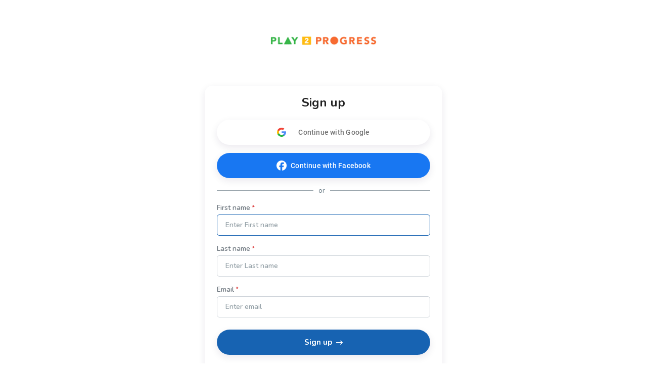

--- FILE ---
content_type: text/html; charset=utf-8
request_url: https://www.wellnessliving.com/signup/play2progress
body_size: 7088
content:
 <!DOCTYPE html> <?xml version="1.0" ?> <!-- html check --><html><head> <meta content="text/html; charset=utf-8" http-equiv="Content-Type"> <link href="https://d1v4s90m0bk5bo.cloudfront.net/s/ZG.css" rel="stylesheet" type="text/css"> <link href="https://d1v4s90m0bk5bo.cloudfront.net/y/wu.css" rel="stylesheet" type="text/css"> <link href="https://d1v4s90m0bk5bo.cloudfront.net/y/vW.css" rel="stylesheet" type="text/css"> <link href="https://d1v4s90m0bk5bo.cloudfront.net/A/9l.css" rel="stylesheet" type="text/css"><link href="https://d1v4s90m0bk5bo.cloudfront.net/A/we.css" rel="stylesheet" type="text/css"><link href="https://d1v4s90m0bk5bo.cloudfront.net/A/wf.css" rel="stylesheet" type="text/css"><!-- html check --><link rel="alternate" type="application/rss+xml" title="RSS 2.0" href="https://www.wellnessliving.com/text/rss.xml"> <meta name="robots" content="follow, index" /> <meta name="insight-app-sec-validation" content="0f8d180b-09e1-43b3-b365-bded707fc06d" > <title> Client&#039;s service - WellnessLiving Systems </title> <meta name="viewport" content="width=device-width, initial-scale=1.0, maximum-scale=1.0" /> <link rel="preconnect" href="https://fonts.googleapis.com" /> <link rel="preconnect" href="https://fonts.gstatic.com" crossorigin="crossorigin" /> <link href="https://fonts.googleapis.com/css2?family=Nunito:ital,wght@0,200;0,300;0,400;0,600;0,700;0,800;0,900;1,200;1,300;1,400;1,600;1,700;1,800;1,900&display=swap" rel="stylesheet" type="text/css" /> <link href="https://fonts.googleapis.com/css2?family=Nunito+Sans:wght@400;600;700;800;900&display=swap" rel="stylesheet" /> <link href="https://fonts.googleapis.com/css?family=Roboto:100,100i,300,300i,400,400i,500,500i,700,700i,900,900i&display=swap&subset=cyrillic,cyrillic-ext,greek,greek-ext,latin-ext" rel="stylesheet" type="text/css" /> <script type="text/javascript"> if(MP_JS_ALL_INCLUDED) throw Error('Duplicate inclusion of mp.js.all'); var ADDR_URL_SERVER='https://www.wellnessliving.com/'; var MP_JS_ALL_INCLUDED=true; var CMS_TEMPLATE_REQUEST='default'; var DEBUG_MODE=false; var PASSPORT_ALIVE=true; var MpJsData={"WlBusiness.is_backend": false,"WlBusiness.k_business": null,"passport_alive_alive": 0,"passport_alive_url_return": "https:\/\/www.wellnessliving.com\/passport\/login-enter.html","wl.report.generator.actor.type": 4,"wl.report.generator.export.access": {"1854": 2,"1849": 3,"1777": 4,"1763": 4,"799": 4,"739": 4,"1350": 4,"900": 4,"1324": 4,"1255": 4,"1321": 4,"919": 4,"1050": 4,"1358": 4,"1670": 4,"1713": 4,"689": 4,"1287": 4,"1556": 4,"1740": 4,"1791": 4,"1290": 4,"1271": 4,"1297": 4,"1262": 4,"1268": 4,"1572": 4,"1283": 4,"1448": 4,"1498": 4,"1042": 4,"1031": 4,"1264": 4,"1295": 4,"1908": 4,"1398": 4,"1216": 4,"1254": 4,"1619": 4,"1504": 4,"1450": 4,"1385": 4,"1744": 4,"1751": 4,"1666": 4,"1684": 4,"1628": 1,"1608": 4,"1603": 4,"1602": 4,"1451": 4,"1697": 4,"1705": 4,"1522": 4,"1523": 4,"1557": 4,"1560": 4,"1034": 4,"961": 4,"1041": 4,"1025": 4,"1274": 4,"1580": 4,"1161": 4,"1455": 4,"1748": 4,"930": 4,"1261": 4,"1480": 4,"1456": 4,"1727": 4,"1668": 4,"1692": 4,"1472": 4,"1470": 4,"1477": 4,"1474": 4},"i_post_max_size": 524288000,"\\Core\\All\\File::VERSION": "447966","a_form_csrf": {"core-request-api": "072D-ekbfBICiYm3sU-qcUD-DztUfad4aba10","passport-logout": "0RHR3uSs4WtCWWbDKABSBQTR5GiMfa04aba10"},"CORE_SPA_AUTHORIZE_ID": "native","CORE_SPA_KEY_SECRET": "385f4dc7abd6e8c70ac4cb5e8d07890d72a2b674bb8d4954c4ad96f97a62a892a31eee01245c5f9054747e3d0a1bb4bd2e4ff6a49732d467a1c5728a14bd7407.4a0fb52b1e.a08d0dc4463c.eJyFkrty00AUhimoeAhG44oMxNn7apUGkjC5msvkQhpGc\/Yie2NZMpIcJ2EoeABqnoUnoKWg4SnCI7CSycQpCLPV\/mf+f79zzkKCUfKxTjBPenUKQ1c06bQqjavr3nqQmUp6g\/LK5zmsoT6KngzA+KIp69F6tFs0Lo+CEL0+jE4jlIazEr2YTnP3zul93ywc+ztHg4NnUe7HLtp2ZlyuRJujqpy4ttye6BAyqHx7XY82c5hZt1E2i+tT09112TyHogm2qTd9U05WOjp8C13BvJP4EjC\/HxijFPNU3kXmVPapuI8aU3yXe2FZRsf\/[base64]\/7c5XkRqrk\/98Ww3eztYm9cd9ZCUNL79fjzwy+\/r799P7l+P3xw8PXRj5+ztta91fiJu8kgiIhVhFexijBprQi1pS79vP0vi20FH2NSCdH5wgOzKk\/Lyg8XrDQoo6aZ1sna2r+YP\/0BW8E6Og==","CORE_SPA_APPLICATION": {"raa-Ey6bTk9sMwvxtKF6": {"s_csrf": "072D-ekbfBICiYm3sU-qcUD-DztUfad4aba10","url_api": "https:\/\/dev.1024.info\/","url_origin": "https:\/\/www.wellnessliving.com"}},"s_template_set": "default","CoreLocaleConfigCurrent": 1,"CoreLocaleLanguage": "en","Core\\Cms\\Message::translateDisable": false,"A_OAUTH_FACEBOOK_APP_ID": "496623497017932","Wl_Session_Environment_business_change": "6b741d7278973d324c771529fad072237f8fa7e9","WlGender.is_gender_neutral_allow": false,"WlGender.text_gender_neutral": "Prefer not to say","Wl\\Unlayer\\UnlayerListen::aiEnable": true,"Core\\Amazon\\Region\\AmazonRegionListen::currentId": 1,"Core\\Amazon\\Region\\AmazonRegionListen::isRegionFixed": false,"BusinessConfigMethodListen.is_save_optional": false,"MultipartUpload.is_available": true}; var JsLoadInfo=[]; /* namespace.Core/All/doc/bugs/2019/11/231804-undefined-JsMsgEvent.md */ var URL_TOP='https:\u002F\u002Fwww.wellnessliving.com\u002F'; function jsLoadInfoLoad(o_sender) { JsLoadInfo.push({ 'src': o_sender.src, 'state': 'ok' }); } function jsLoadInfoError(o_sender) { JsLoadInfo.push({ 'src': o_sender.src, 'state': 'error' }); } </script><script type="text/javascript" onload="jsLoadInfoLoad(this)" onerror="jsLoadInfoError(this)" src="https://d1v4s90m0bk5bo.cloudfront.net/1/fHE.js"></script><script type="text/javascript" onload="jsLoadInfoLoad(this)" onerror="jsLoadInfoError(this)" src="https://d1v4s90m0bk5bo.cloudfront.net/1/6bZ.js"></script><script type="text/javascript" onload="jsLoadInfoLoad(this)" onerror="jsLoadInfoError(this)" src="https://d1v4s90m0bk5bo.cloudfront.net/1/jso.js"></script><script type="text/javascript" onload="jsLoadInfoLoad(this)" onerror="jsLoadInfoError(this)" src="https://d1v4s90m0bk5bo.cloudfront.net/1/jHw.js"></script><script type="text/javascript" onload="jsLoadInfoLoad(this)" onerror="jsLoadInfoError(this)" src="https://d1v4s90m0bk5bo.cloudfront.net/1/jGb.js"></script><script type="text/javascript" onload="jsLoadInfoLoad(this)" onerror="jsLoadInfoError(this)" src="https://d1v4s90m0bk5bo.cloudfront.net/1/jHc.js"></script><script type="text/javascript" onload="jsLoadInfoLoad(this)" onerror="jsLoadInfoError(this)" src="https://d1v4s90m0bk5bo.cloudfront.net/1/jHx.js"></script><script type="text/javascript" onload="jsLoadInfoLoad(this)" onerror="jsLoadInfoError(this)" src="https://d1v4s90m0bk5bo.cloudfront.net/1/jAe.js"></script><script type="text/javascript" onload="jsLoadInfoLoad(this)" onerror="jsLoadInfoError(this)" src="https://d1v4s90m0bk5bo.cloudfront.net/1/jAf.js"></script><script type="text/javascript" onload="jsLoadInfoLoad(this)" onerror="jsLoadInfoError(this)" src="https://d1v4s90m0bk5bo.cloudfront.net/1/jAF.js"></script><script type="text/javascript" onload="jsLoadInfoLoad(this)" onerror="jsLoadInfoError(this)" src="https://d1v4s90m0bk5bo.cloudfront.net/1/jAh.js"></script><script type="text/javascript" onload="jsLoadInfoLoad(this)" onerror="jsLoadInfoError(this)" src="https://d1v4s90m0bk5bo.cloudfront.net/1/jyj.js"></script><script type="text/javascript" onload="jsLoadInfoLoad(this)" onerror="jsLoadInfoError(this)" src="https://d1v4s90m0bk5bo.cloudfront.net/1/jGe.js"></script><script type="text/javascript" onload="jsLoadInfoLoad(this)" onerror="jsLoadInfoError(this)" src="https://d1v4s90m0bk5bo.cloudfront.net/1/j1Y.js"></script><script type="text/javascript" onload="jsLoadInfoLoad(this)" onerror="jsLoadInfoError(this)" src="https://d1v4s90m0bk5bo.cloudfront.net/1/j1Z.js"></script><script type="text/javascript" onload="jsLoadInfoLoad(this)" onerror="jsLoadInfoError(this)" src="https://d1v4s90m0bk5bo.cloudfront.net/1/fhv.js"></script><script type="text/javascript" onload="jsLoadInfoLoad(this)" onerror="jsLoadInfoError(this)" src="https://d1v4s90m0bk5bo.cloudfront.net/1/jIh.js"></script><script type="text/javascript" onload="jsLoadInfoLoad(this)" onerror="jsLoadInfoError(this)" src="https://d1v4s90m0bk5bo.cloudfront.net/1/jLV.js"></script><script type="text/javascript" onload="jsLoadInfoLoad(this)" onerror="jsLoadInfoError(this)" src="https://d1v4s90m0bk5bo.cloudfront.net/1/jIm.js"></script><script type="text/javascript" onload="jsLoadInfoLoad(this)" onerror="jsLoadInfoError(this)" src="https://d1v4s90m0bk5bo.cloudfront.net/1/jGL.js"></script><script type="text/javascript" onload="jsLoadInfoLoad(this)" onerror="jsLoadInfoError(this)" src="https://d1v4s90m0bk5bo.cloudfront.net/1/j68.js"></script><script type="text/javascript" onload="jsLoadInfoLoad(this)" onerror="jsLoadInfoError(this)" src="https://d1v4s90m0bk5bo.cloudfront.net/1/jIs.js"></script> <script type="text/javascript"> AAjax._startup('1qFXDBPJShmtHzZGRA9fsrDal2nofa94aba10'); </script> <!-- html check --><link rel="preconnect" href="https://fonts.gstatic.com" /><link href="https://fonts.googleapis.com/css2?family=Nunito:ital,wght@0,200;0,300;0,400;0,600;0,700;0,800;0,900;1,200;1,300;1,400;1,600;1,700;1,800;1,900&display=swap" rel="stylesheet" type="text/css" /><link href="https://fonts.googleapis.com/css2?family=Nunito+Sans:wght@400;600;700;800;900&display=swap" rel="stylesheet" /> <link rel="apple-touch-icon" href="https://d1v4s90m0bk5bo.cloudfront.net/A/Z.png" /> <link rel="apple-touch-icon" sizes="76x76" href="https://d1v4s90m0bk5bo.cloudfront.net/B/0.png" /> <link rel="apple-touch-icon" sizes="120x120" href="https://d1v4s90m0bk5bo.cloudfront.net/B/1.png" /> <link rel="apple-touch-icon" sizes="152x152" href="https://d1v4s90m0bk5bo.cloudfront.net/A/Y.png" />  <script async src="https://www.googletagmanager.com/gtag/js?id=G-J2YCHXD3B8"></script> <script> window.dataLayer = window.dataLayer || []; function gtag(){dataLayer.push(arguments);} gtag('js', new Date()); gtag('config', 'G-J2YCHXD3B8'); </script> <!-- html check --> <link rel="icon" type="image/vnd.microsoft.icon" href="https://d1v4s90m0bk5bo.cloudfront.net/0/1.ico" /> <!-- html check -->  <link href="https://d1v4s90m0bk5bo.cloudfront.net/1/5/jquery.bxslider.css" rel="stylesheet" type="text/css" /> <link href="https://d1v4s90m0bk5bo.cloudfront.net/0/o/kendo.dataviz.min.css" rel="stylesheet" type="text/css" /> <script type="text/javascript" src="https://d1v4s90m0bk5bo.cloudfront.net/0/o/kendo.dataviz.min.js"></script> <script type="text/javascript" src="https://d1v4s90m0bk5bo.cloudfront.net/1/5/jquery.bxslider.min.js"></script> <script type="text/javascript" src="https://d1v4s90m0bk5bo.cloudfront.net/0/p/inputmask.js"></script> <script type="text/javascript" src="https://d1v4s90m0bk5bo.cloudfront.net/0/p/jquery.inputmask.js"></script> <link href="https://d1v4s90m0bk5bo.cloudfront.net/1/3/slick.css" rel="stylesheet" type="text/css" /> <link href="https://d1v4s90m0bk5bo.cloudfront.net/0/v/css/jPicker-1.1.6.min.css" rel="stylesheet" type="text/css" /> <script type="text/javascript" src="https://d1v4s90m0bk5bo.cloudfront.net/0/v/jpicker-1.1.6.js"></script> <script type="text/javascript" src="https://d1v4s90m0bk5bo.cloudfront.net/1/3/slick.min.js"></script> <link href="https://d1v4s90m0bk5bo.cloudfront.net/0/m/owl.carousel.min.css" rel="stylesheet" type="text/css" /> <link href="https://d1v4s90m0bk5bo.cloudfront.net/0/m/owl.theme.default.min.css" rel="stylesheet" type="text/css" /> <script type="text/javascript" src="https://d1v4s90m0bk5bo.cloudfront.net/0/m/owl.carousel.min.js"></script> <link href="https://d1v4s90m0bk5bo.cloudfront.net/0/F/jquery.fancybox.min.css" rel="stylesheet" type="text/css" /> <script type="text/javascript" src="https://d1v4s90m0bk5bo.cloudfront.net/0/F/jquery.fancybox.min.js"></script> <link href="https://d1v4s90m0bk5bo.cloudfront.net/1/1/build/css/intlTelInput.css" rel="stylesheet" type="text/css" /> <script src="https://d1v4s90m0bk5bo.cloudfront.net/1/1/build/js/intlTelInput.js" type="text/javascript"> </script> <script type="text/javascript" src="https://d1v4s90m0bk5bo.cloudfront.net/C/As.js"> </script> <script type="text/javascript" src="https://d1v4s90m0bk5bo.cloudfront.net/1/8tJ.js"> </script> <link type="text/css" href="https://d1v4s90m0bk5bo.cloudfront.net/d/Jt.css" rel="stylesheet" /> <script type="text/javascript" src="https://d1v4s90m0bk5bo.cloudfront.net/0/j/waypoints.min.js"></script> <script type="text/javascript" src="https://editor.unlayer.com/embed.js"></script> <!-- html check --><script type="text/javascript"> RsPayAmount.a_currency={"1": {"id_currency": 1,"is_before": true,"s_sign": "$"},"2": {"id_currency": 4,"is_before": true,"s_sign": "$"},"3": {"id_currency": 3,"is_before": true,"s_sign": "\u00A3"},"4": {"id_currency": 6,"is_before": true,"s_sign": "$"},"5": {"id_currency": 5,"is_before": true,"s_sign": "$"},"6": {"id_currency": 7,"is_before": true,"s_sign": "R"},"7": {"id_currency": 8,"is_before": true,"s_sign": "EGP"},"8": {"id_currency": 10,"is_before": true,"s_sign": "$"},"9": {"id_currency": 11,"is_before": false,"s_sign": "\u062F.\u0625"},"10": {"id_currency": 13,"is_before": false,"s_sign": "\u20AC"},"11": {"id_currency": 2,"is_before": false,"s_sign": "?"},"12": {"id_currency": 12,"is_before": false,"s_sign": "\u20B1"},"13": {"id_currency": 14,"is_before": false,"s_sign": "KD"},"14": {"id_currency": 16,"is_before": true,"s_sign": "Rs"},"15": {"id_currency": 15,"is_before": true,"s_sign": "SR"},"16": {"id_currency": 17,"is_before": false,"s_sign": "\u20A3"},"17": {"id_currency": 18,"is_before": false,"s_sign": "$"},"18": {"id_currency": 19,"is_before": true,"s_sign": "$"}}; </script><!-- html check --><script type="text/javascript" src="https://d1v4s90m0bk5bo.cloudfront.net/0/r/jquery.touchSwipe.js"></script> <script type="text/javascript" src="https://d1v4s90m0bk5bo.cloudfront.net/g/6s.js"></script> <script type="text/javascript" src="https://d1v4s90m0bk5bo.cloudfront.net/0/y/markerjs2.min.js"></script> <style id="wl-skin-application-model"> </style>  <script type="text/javascript" src="https://d1v4s90m0bk5bo.cloudfront.net/1/6/tinymce.min.js"></script> <script type="text/javascript" src="https://d1v4s90m0bk5bo.cloudfront.net/1/6/jquery.tinymce.min.js"></script> <!-- html check --><style> div.css-wl-page-backend-panel-container { background: linear-gradient(#282828, #0e0e0e); } div.css-wl-page-backend-panel-container .js-item { color: #ffffff; } div.css-wl-page-backend-panel-container .js-icon { color: #ffffff; } .css-app-drawer-text { color: #ffffff; } .css-app-drawer-item-background { background-color: #ffffff; } .css-heading-h2.css-app-drawer-text { color: #ffffff; } div.css-wl-page-backend-panel-popup-group { background: linear-gradient(#282828, #0e0e0e); } div.css-wl-page-backend-panel-container .css-wl-page-backend-panel-popup-group .css-wl-page-backend-panel-popup-group-title .css-wl-page-backend-panel-popup-group-info.css-info-hint:before, div.css-wl-page-backend-panel-container .css-wl-page-backend-panel-popup-group .css-wl-page-backend-panel-popup-group-title { color: #ffffff; } </style><!-- html check --><style> .button-next, a.button-next, a.button-next:active, a.button-next:hover, a.button-next:link, a.button-next:visited, a.rs-button-standard, a.rs-button-standard:active, a.rs-button-standard:link, a.rs-button-standard:visited { background-color: #1763b2; color:#ffffff; } div.css-business-header-owner-title { color: #ffffff; } div.rs-all-backend-switch-on:not(.icon):before { background:#1763b2; } .rs-checkbox-style input[type="checkbox"]:checked ~ label:before, .rs-checkbox-style input[type="checkbox"]:checked ~ label:hover:before, .rs-checkbox-style input[type="checkbox"]:checked + span.checkbox:before, .rs-checkbox-style input[type="checkbox"]:checked + span.checkbox + label:hover:before, .rs-checkbox-style label:hover input[type="checkbox"]:checked + span.checkbox:before, div.rs-schedule-list-filter-view.dark .rs-checkbox-style input[type="checkbox"]:checked ~ label:before, div.rs-schedule-list-filter-view.dark .rs-checkbox-style input[type="checkbox"]:checked ~ label:hover:before, div.rs-schedule-list-filter-view.dark .rs-checkbox-style label input[type="checkbox"]:checked + span.checkbox:before, div.rs-schedule-list-filter-view.dark .rs-checkbox-style input[type="checkbox"]:checked + label:hover:before { color:#1763b2; } .rs-business-header-owner { background: linear-gradient(to right, #282828, #0e0e0e); color:#ffffff; } .rs-business-header-owner .css-icon { color: #ffffff; } .rs-business-header-owner .text-label { color: #ffffff; } .rs-business-header-owner .menu-item.feature-shortcut .css-wl-page-backend-header-item-hover, .rs-business-header-owner .menu-item.search-button .css-wl-page-backend-header-item-hover { background-color: #ffffff; } .rs-class-view-manage-action td.modify:hover { background:#1763b2; } .rs-header-owner-left-menu .main-title { background:#3d4547; } #rs-page-container .wl-main-achieve-client-app .wl-skin-application-note, #rs-page-container .css-business-account-application-container .wl-skin-application-note, #rs-page-container .wl-business-account-application-container .wl-skin-application-note { color: #ffffff; } .rs-header-owner-left-menu .css-wl-page-map .css-map-wrap.css-map-small-wrap .css-chapter-trigger.js-active, .rs-header-owner-left-menu .css-wl-page-map .css-map-wrap .css-item-title:hover, .rs-header-owner-left-menu .css-wl-page-map .css-map-wrap .css-item-title.current, .rs-header-owner-left-menu .css-wl-page-map .css-map-wrap .css-map-header:hover, .rs-header-owner-left-menu .css-wl-page-map .css-map-wrap .css-chapter-trigger:hover, .rs-header-owner-left-menu .css-wl-page-map .css-map-wrap .css-chapter-trigger.current:not(.js-hover), .rs-header-owner-left-menu .css-wl-page-map .css-map-wrap .css-chapter-trigger.js-hover:hover, .rs-header-owner-left-menu .css-wl-page-map .css-map-wrap .css-chapter-trigger.js-active:hover { background-color: #0e0e0e; color: #ffffff; } .rs-header-owner-left-menu .css-wl-page-map .css-map-wrap { color: #ffffff; } .mp-modal-dialog .ui-widget-header { color: #ffffff; } .mp-modal-dialog .ui-dialog-titlebar { background-color:#1763b2; } .rs-schedule-list-filter-geo-content .search-radius .slider a.ui-slider-handle.ui-state-active { background-color:#1763b2; } .rs-step-title-active .img { background-color:#1763b2; color:#ffffff; } .rs-review-review .status-recommend { background-color:#1763b2; color: #ffffff; } .rs-review-review .status-recommend a { color: #ffffff; } .ui-dialog .ui-dialog-titlebar-close:before { color:#ffffff; } .ui-dialog .ui-dialog-titlebar-close:hover::before { border-color:#ffffff; } .ui-dialog.rs-schedule-list-filter-dialog .ui-dialog-titlebar-close:before { color:#242424; } .ui-dialog.rs-schedule-list-filter-dialog .ui-dialog-titlebar-close:hover::before { border-color:#242424; } .js-appointment-edit-panel-container .panel-header .css-open-full-view { border-color:#ffffff; } </style><script type="text/javascript"> RsPayAmount.a_currency={"1": {"id_currency": 1,"is_before": true,"s_sign": "$"},"2": {"id_currency": 4,"is_before": true,"s_sign": "$"},"3": {"id_currency": 3,"is_before": true,"s_sign": "\u00A3"},"4": {"id_currency": 6,"is_before": true,"s_sign": "$"},"5": {"id_currency": 5,"is_before": true,"s_sign": "$"},"6": {"id_currency": 7,"is_before": true,"s_sign": "R"},"7": {"id_currency": 8,"is_before": true,"s_sign": "EGP"},"8": {"id_currency": 10,"is_before": true,"s_sign": "$"},"9": {"id_currency": 11,"is_before": false,"s_sign": "\u062F.\u0625"},"10": {"id_currency": 13,"is_before": false,"s_sign": "\u20AC"},"11": {"id_currency": 2,"is_before": false,"s_sign": "?"},"12": {"id_currency": 12,"is_before": false,"s_sign": "\u20B1"},"13": {"id_currency": 14,"is_before": false,"s_sign": "KD"},"14": {"id_currency": 16,"is_before": true,"s_sign": "Rs"},"15": {"id_currency": 15,"is_before": true,"s_sign": "SR"},"16": {"id_currency": 17,"is_before": false,"s_sign": "\u20A3"},"17": {"id_currency": 18,"is_before": false,"s_sign": "$"},"18": {"id_currency": 19,"is_before": true,"s_sign": "$"}}; </script><!-- html check --> <link rel="stylesheet" href="https://www.wellnessliving.com/im/lightbox/css/lightbox.min.css" type="text/css" media="screen" charset="utf-8" /> <script src="/im/lightbox/js/lightbox.min.js?q=1" type="text/javascript" charset="utf-8"></script> <!-- html check -->  </head><body class="rs-page-frontend-custom    js-frontend   css-locale-language--en " data-layout="" > <script type="text/javascript"> /* <![CDATA[ */ var google_conversion_id = 851637739; var google_custom_params = window.google_tag_params; var google_remarketing_only = true; /* ]]> */ </script> <script type="text/javascript" src="https://www.googleadservices.com/pagead/conversion.js"></script> <noscript> <div style="display:inline;"> <img height="1" width="1" style="border-style:none;" alt="" src="https://googleads.g.doubleclick.net/pagead/viewthroughconversion/851637739/?guid=ON&script=0" /> </div> </noscript> <!-- html check --><noscript><iframe src="https://www.googletagmanager.com/ns.html?id=GTM-P8NSG8D" height="0" width="0" style="display:none;visibility:hidden"></iframe></noscript><div class="css-main-page-wrap"><div id="rs-page-container"><img alt="Close icon" height="16" src="https://d1v4s90m0bk5bo.cloudfront.net/A/F.png" style="display:none;" width="16" /><div id="rs-overlay" style="display:none;background-color: rgb(0, 0, 0); opacity: 0.5; filter: alpha(opacity=50); cursor: pointer; position:absolute;z-index:12;">&nbsp;</div><!-- html check --><div id="rs-schedule-list-class-simple-message" class="rs-schedule-class-simple-message" style="display:none;"> &nbps; </div> <div class="a-popup-box js-popup-box" id="a_popup_box"> &nbsp; </div> <img alt="Close popup" class="a-popup-box-close" id="a_popup_box_close" onclick="return a_popup_box_hide();" src="https://d1v4s90m0bk5bo.cloudfront.net/1/r.gif" title="Close popup" /> <!-- html check --> <div class="css-wl-design-components-login css-redemption-register-begin"> <script type="text/javascript"> function passport_register_begin_form_validate() { return a_validate_form('passport_register_begin_form',[{"field": "s_mail","rule": "not-mail","message": "Enter a valid email address","rule-not-mail": true,"id": "rule-s_mail-not-mail-0"},{"field": "name","message": "Enter your first name.","rule": "empty","trim": true,"rule-empty": true,"id": "rule-name-empty-1"},{"field": "name","rule": "longer-then","value": 255,"message": "First name should be not longer than 255 characters.","rule-longer-then": true,"id": "rule-name-longer-then-2"},{"field": "family","rule": "empty","message": "Enter your last name.","trim": true,"rule-empty": true,"id": "rule-family-empty-3"},{"field": "family","rule": "longer-then","value": 255,"message": "Last name should be not longer than 255 characters.","rule-longer-then": true,"id": "rule-family-longer-then-4"}]); } </script><!-- html check --> <div class="css-redemption-logo"> <a href="https://www.wellnessliving.com/rs/"> <img src="https://d12lnanyhdwsnh.cloudfront.net/A/sB9.png" alt="Play 2 Progress" width="220" /> </a> </div> <!-- html check --><div class="css-passport-login-wrap"> <div class="css-cwa css-sign-form-container"> <div class="css-sign-form-title">Sign up</div>  <div class="facebook-login css-mt-24">  <div class="css-wl-login-enter-google-button" onclick="Core_Google_Plus_Login.start(this);"> <div class="css-wl-login-enter-google-wrap"> <span class="css-wl-login-enter-google-icon"> </span> <span class="css-wl-login-enter-google-title"> Continue with Google  </span> </div> </div> <!-- html check --> <a href="https://www.facebook.com/dialog/oauth?client_id=496623497017932&amp;redirect_uri=https%3A%2F%2Fwww.wellnessliving.com%2Ffacebook%2Flogin.html&amp;scope=email%2Cpublic_profile%2Cuser_birthday%2Cuser_gender%2Cuser_link%2Cuser_location&amp;state=DOWu_LwPcGPXcgmX2ecpCcW2pfY&amp;display=popup" class="css-wl-login-enter-facebook-button external" onclick="return facebook_login(this);"> <div class="css-wl-login-enter-facebook-wrap"> <img class="css-login-icon-facebook" src="https://d1v4s90m0bk5bo.cloudfront.net/H/p.png" alt="Facebook" /> <span class="css-wl-login-enter-facebook-title"> Continue with Facebook  </span> </div> </a> <!-- html check --></div> <div class="css-sign-form-line"> <div class="css-sign-form-line-content">or</div> </div>  <div class="css-sign-form css-mt-24"> <form id="passport_register_begin_form" method="post" action="https://www.wellnessliving.com/signup/play2progress" data-show="1" onsubmit="return a_validate_form('passport_register_begin_form');"> <input type="hidden" name="passport-register-begin" value="1" />  <div class="css-validate-message-container a-validate-message-container js-validate-message-container" data-escaped="1" data-field="form-wide"> </div> <!-- html check --> <div class="css-validate-message-container a-validate-message-container js-validate-message-container" data-escaped="1" data-field="s_login"> </div> <!-- html check --><div class="css-row-flex">  <div class="css-col-100 "> <div class="css-label css-required">First name</div> <input type="text" placeholder="Enter First name" class="css-input-type-text" name="name" value="" size="16" maxlength="1024" />  <div class="css-validate-message-container a-validate-message-container js-validate-message-container" data-escaped="1" data-field="name">  <div id="msg-rule-name-empty-1" class="css-error-message a-validate-message js-active-error" style="display:none;">Enter your first name.</div>  <div id="msg-rule-name-longer-then-2" class="css-error-message a-validate-message js-active-error" style="display:none;">First name should be not longer than 255 characters.</div> </div> <!-- html check --></div>  <div class="css-col-100 "> <div class="css-label css-required">Last name</div> <input type="text" placeholder="Enter Last name" class="css-input-type-text" name="family" value="" size="16" maxlength="1024" />  <div class="css-validate-message-container a-validate-message-container js-validate-message-container" data-escaped="1" data-field="family">  <div id="msg-rule-family-empty-3" class="css-error-message a-validate-message js-active-error" style="display:none;">Enter your last name.</div>  <div id="msg-rule-family-longer-then-4" class="css-error-message a-validate-message js-active-error" style="display:none;">Last name should be not longer than 255 characters.</div> </div> <!-- html check --></div> <div class="css-col-100"> <div class="css-label css-required">Email</div> <input type="text" placeholder="Enter email" class="css-input-type-text" name="s_mail" value="" size="20" maxlength="256" />  <div class="css-validate-message-container a-validate-message-container js-validate-message-container" data-escaped="1" data-field="s_mail">  <div id="msg-rule-s_mail-not-mail-0" class="css-error-message a-validate-message js-active-error" style="display:none;">Enter a valid email address</div> </div> <!-- html check --></div> </div>    <div class="tray"> <input type="text" class="type-text" size="1" name="captcha" /> <textarea name="body"></textarea> <input type="submit" class="type-submit" name="nocheck" value="Click to leave a smap message!" /> </div> <!-- html check --><div class="css-btn-filled css-btn-filled-primary css-wl-login-enter-button-register"> <input onclick="return rs_redemption_register_submit();" type="submit" value="Sign up" /> <div class="css-icon-sg-second-long-arrow-right">Sign up</div> </div> </form> </div> <div class="css-sign-form-footer"> <span>Have an account?</span>&nbsp; <a href="https://www.wellnessliving.com/login/play2progress">Sign in</a> </div> </div> <div class="css-redemption-logo-system">  <div class="css-wl-page-footer css-wl-page-white-label-view">  <a href="https://www.wellnessliving.com/tour-management/software/" rel="nofollow" target="_self" class="css-powered-by-row"> <div class="css-footer-powered-by">powered by</div> <div class="css-footer-logo-image"> <img src="https://d1v4s90m0bk5bo.cloudfront.net/E/W.png" alt="Powered by Wellnessliving.com" /> <img src="https://d1v4s90m0bk5bo.cloudfront.net/E/V.png" alt="Powered by Wellnessliving.com" class="css-footer-logo-image-hover" /> </div> </a> <!-- html check --><div class="css-flex css-align-items-center"> <a href="https://www.wellnessliving.com/knowledge-sharing/privacy-policy/">Privacy Policy</a> <span class="css-footer-separator"></span> <a href="https://www.wellnessliving.com/knowledge-sharing/terms-of-use/">Terms & Conditions</a> </div> </div>  </div> </div> </div> <script type="text/javascript"> rs_redemption_register_startup(); </script>  <script type="text/javascript"> _cbjs_ondomload_do(); </script></div><script type="text/javascript"> _linkedin_data_partner_id = "360729"; </script><script type="text/javascript"> (function(){var s = document.getElementsByTagName("script")[0]; var b = document.createElement("script"); b.type = "text/javascript";b.async = true; b.src = "https://snap.licdn.com/li.lms-analytics/insight.min.js"; s.parentNode.insertBefore(b, s);})(); </script> <noscript> <img height="1" width="1" style="display:none;" alt="" src="https://dc.ads.linkedin.com/collect/?pid=360729&fmt=gif" /> </noscript><!-- html check --><script type="text/javascript" src="/_Incapsula_Resource?SWJIYLWA=719d34d31c8e3a6e6fffd425f7e032f3&ns=2&cb=1992676816" async></script></body></html><script type="text/javascript"> passport_register_begin_startup({"a_rule": [{"field": "s_mail","rule": "not-mail","message": "Enter a valid email address","rule-not-mail": true,"id": "rule-s_mail-not-mail-0"},{"field": "name","message": "Enter your first name.","rule": "empty","trim": true,"rule-empty": true,"id": "rule-name-empty-1"},{"field": "name","rule": "longer-then","value": 255,"message": "First name should be not longer than 255 characters.","rule-longer-then": true,"id": "rule-name-longer-then-2"},{"field": "family","rule": "empty","message": "Enter your last name.","trim": true,"rule-empty": true,"id": "rule-family-empty-3"},{"field": "family","rule": "longer-then","value": 255,"message": "Last name should be not longer than 255 characters.","rule-longer-then": true,"id": "rule-family-longer-then-4"}],"s_status": "get-ok","s_state": "ok"}); </script>